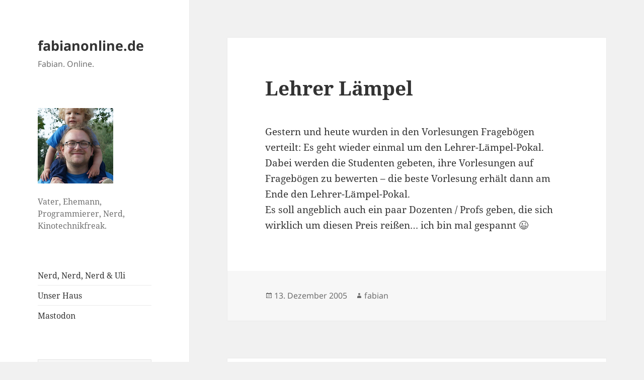

--- FILE ---
content_type: text/html; charset=UTF-8
request_url: https://blog.fabianonline.de/lehrer-lampel/
body_size: 10570
content:
<!DOCTYPE html>
<html lang="de" class="no-js">
<head>
	<meta charset="UTF-8">
	<meta name="viewport" content="width=device-width, initial-scale=1.0">
	<link rel="profile" href="https://gmpg.org/xfn/11">
	<link rel="pingback" href="https://blog.fabianonline.de/xmlrpc.php">
	<script>(function(html){html.className = html.className.replace(/\bno-js\b/,'js')})(document.documentElement);</script>
<title>Lehrer Lämpel &#8211; fabianonline.de</title>
<meta name='robots' content='max-image-preview:large' />
	<style>img:is([sizes="auto" i], [sizes^="auto," i]) { contain-intrinsic-size: 3000px 1500px }</style>
	<link rel="alternate" type="application/rss+xml" title="fabianonline.de &raquo; Feed" href="https://blog.fabianonline.de/feed/" />
<link rel="alternate" type="application/rss+xml" title="fabianonline.de &raquo; Kommentar-Feed" href="https://blog.fabianonline.de/comments/feed/" />
<link rel="alternate" type="application/rss+xml" title="fabianonline.de &raquo; Lehrer Lämpel-Kommentar-Feed" href="https://blog.fabianonline.de/lehrer-lampel/feed/" />
<script>
window._wpemojiSettings = {"baseUrl":"https:\/\/s.w.org\/images\/core\/emoji\/16.0.1\/72x72\/","ext":".png","svgUrl":"https:\/\/s.w.org\/images\/core\/emoji\/16.0.1\/svg\/","svgExt":".svg","source":{"concatemoji":"https:\/\/blog.fabianonline.de\/wp-includes\/js\/wp-emoji-release.min.js?ver=6.8.3"}};
/*! This file is auto-generated */
!function(s,n){var o,i,e;function c(e){try{var t={supportTests:e,timestamp:(new Date).valueOf()};sessionStorage.setItem(o,JSON.stringify(t))}catch(e){}}function p(e,t,n){e.clearRect(0,0,e.canvas.width,e.canvas.height),e.fillText(t,0,0);var t=new Uint32Array(e.getImageData(0,0,e.canvas.width,e.canvas.height).data),a=(e.clearRect(0,0,e.canvas.width,e.canvas.height),e.fillText(n,0,0),new Uint32Array(e.getImageData(0,0,e.canvas.width,e.canvas.height).data));return t.every(function(e,t){return e===a[t]})}function u(e,t){e.clearRect(0,0,e.canvas.width,e.canvas.height),e.fillText(t,0,0);for(var n=e.getImageData(16,16,1,1),a=0;a<n.data.length;a++)if(0!==n.data[a])return!1;return!0}function f(e,t,n,a){switch(t){case"flag":return n(e,"\ud83c\udff3\ufe0f\u200d\u26a7\ufe0f","\ud83c\udff3\ufe0f\u200b\u26a7\ufe0f")?!1:!n(e,"\ud83c\udde8\ud83c\uddf6","\ud83c\udde8\u200b\ud83c\uddf6")&&!n(e,"\ud83c\udff4\udb40\udc67\udb40\udc62\udb40\udc65\udb40\udc6e\udb40\udc67\udb40\udc7f","\ud83c\udff4\u200b\udb40\udc67\u200b\udb40\udc62\u200b\udb40\udc65\u200b\udb40\udc6e\u200b\udb40\udc67\u200b\udb40\udc7f");case"emoji":return!a(e,"\ud83e\udedf")}return!1}function g(e,t,n,a){var r="undefined"!=typeof WorkerGlobalScope&&self instanceof WorkerGlobalScope?new OffscreenCanvas(300,150):s.createElement("canvas"),o=r.getContext("2d",{willReadFrequently:!0}),i=(o.textBaseline="top",o.font="600 32px Arial",{});return e.forEach(function(e){i[e]=t(o,e,n,a)}),i}function t(e){var t=s.createElement("script");t.src=e,t.defer=!0,s.head.appendChild(t)}"undefined"!=typeof Promise&&(o="wpEmojiSettingsSupports",i=["flag","emoji"],n.supports={everything:!0,everythingExceptFlag:!0},e=new Promise(function(e){s.addEventListener("DOMContentLoaded",e,{once:!0})}),new Promise(function(t){var n=function(){try{var e=JSON.parse(sessionStorage.getItem(o));if("object"==typeof e&&"number"==typeof e.timestamp&&(new Date).valueOf()<e.timestamp+604800&&"object"==typeof e.supportTests)return e.supportTests}catch(e){}return null}();if(!n){if("undefined"!=typeof Worker&&"undefined"!=typeof OffscreenCanvas&&"undefined"!=typeof URL&&URL.createObjectURL&&"undefined"!=typeof Blob)try{var e="postMessage("+g.toString()+"("+[JSON.stringify(i),f.toString(),p.toString(),u.toString()].join(",")+"));",a=new Blob([e],{type:"text/javascript"}),r=new Worker(URL.createObjectURL(a),{name:"wpTestEmojiSupports"});return void(r.onmessage=function(e){c(n=e.data),r.terminate(),t(n)})}catch(e){}c(n=g(i,f,p,u))}t(n)}).then(function(e){for(var t in e)n.supports[t]=e[t],n.supports.everything=n.supports.everything&&n.supports[t],"flag"!==t&&(n.supports.everythingExceptFlag=n.supports.everythingExceptFlag&&n.supports[t]);n.supports.everythingExceptFlag=n.supports.everythingExceptFlag&&!n.supports.flag,n.DOMReady=!1,n.readyCallback=function(){n.DOMReady=!0}}).then(function(){return e}).then(function(){var e;n.supports.everything||(n.readyCallback(),(e=n.source||{}).concatemoji?t(e.concatemoji):e.wpemoji&&e.twemoji&&(t(e.twemoji),t(e.wpemoji)))}))}((window,document),window._wpemojiSettings);
</script>
<style id='wp-emoji-styles-inline-css'>

	img.wp-smiley, img.emoji {
		display: inline !important;
		border: none !important;
		box-shadow: none !important;
		height: 1em !important;
		width: 1em !important;
		margin: 0 0.07em !important;
		vertical-align: -0.1em !important;
		background: none !important;
		padding: 0 !important;
	}
</style>
<link rel='stylesheet' id='wp-block-library-css' href='https://blog.fabianonline.de/wp-includes/css/dist/block-library/style.min.css?ver=6.8.3' media='all' />
<style id='wp-block-library-theme-inline-css'>
.wp-block-audio :where(figcaption){color:#555;font-size:13px;text-align:center}.is-dark-theme .wp-block-audio :where(figcaption){color:#ffffffa6}.wp-block-audio{margin:0 0 1em}.wp-block-code{border:1px solid #ccc;border-radius:4px;font-family:Menlo,Consolas,monaco,monospace;padding:.8em 1em}.wp-block-embed :where(figcaption){color:#555;font-size:13px;text-align:center}.is-dark-theme .wp-block-embed :where(figcaption){color:#ffffffa6}.wp-block-embed{margin:0 0 1em}.blocks-gallery-caption{color:#555;font-size:13px;text-align:center}.is-dark-theme .blocks-gallery-caption{color:#ffffffa6}:root :where(.wp-block-image figcaption){color:#555;font-size:13px;text-align:center}.is-dark-theme :root :where(.wp-block-image figcaption){color:#ffffffa6}.wp-block-image{margin:0 0 1em}.wp-block-pullquote{border-bottom:4px solid;border-top:4px solid;color:currentColor;margin-bottom:1.75em}.wp-block-pullquote cite,.wp-block-pullquote footer,.wp-block-pullquote__citation{color:currentColor;font-size:.8125em;font-style:normal;text-transform:uppercase}.wp-block-quote{border-left:.25em solid;margin:0 0 1.75em;padding-left:1em}.wp-block-quote cite,.wp-block-quote footer{color:currentColor;font-size:.8125em;font-style:normal;position:relative}.wp-block-quote:where(.has-text-align-right){border-left:none;border-right:.25em solid;padding-left:0;padding-right:1em}.wp-block-quote:where(.has-text-align-center){border:none;padding-left:0}.wp-block-quote.is-large,.wp-block-quote.is-style-large,.wp-block-quote:where(.is-style-plain){border:none}.wp-block-search .wp-block-search__label{font-weight:700}.wp-block-search__button{border:1px solid #ccc;padding:.375em .625em}:where(.wp-block-group.has-background){padding:1.25em 2.375em}.wp-block-separator.has-css-opacity{opacity:.4}.wp-block-separator{border:none;border-bottom:2px solid;margin-left:auto;margin-right:auto}.wp-block-separator.has-alpha-channel-opacity{opacity:1}.wp-block-separator:not(.is-style-wide):not(.is-style-dots){width:100px}.wp-block-separator.has-background:not(.is-style-dots){border-bottom:none;height:1px}.wp-block-separator.has-background:not(.is-style-wide):not(.is-style-dots){height:2px}.wp-block-table{margin:0 0 1em}.wp-block-table td,.wp-block-table th{word-break:normal}.wp-block-table :where(figcaption){color:#555;font-size:13px;text-align:center}.is-dark-theme .wp-block-table :where(figcaption){color:#ffffffa6}.wp-block-video :where(figcaption){color:#555;font-size:13px;text-align:center}.is-dark-theme .wp-block-video :where(figcaption){color:#ffffffa6}.wp-block-video{margin:0 0 1em}:root :where(.wp-block-template-part.has-background){margin-bottom:0;margin-top:0;padding:1.25em 2.375em}
</style>
<style id='classic-theme-styles-inline-css'>
/*! This file is auto-generated */
.wp-block-button__link{color:#fff;background-color:#32373c;border-radius:9999px;box-shadow:none;text-decoration:none;padding:calc(.667em + 2px) calc(1.333em + 2px);font-size:1.125em}.wp-block-file__button{background:#32373c;color:#fff;text-decoration:none}
</style>
<style id='global-styles-inline-css'>
:root{--wp--preset--aspect-ratio--square: 1;--wp--preset--aspect-ratio--4-3: 4/3;--wp--preset--aspect-ratio--3-4: 3/4;--wp--preset--aspect-ratio--3-2: 3/2;--wp--preset--aspect-ratio--2-3: 2/3;--wp--preset--aspect-ratio--16-9: 16/9;--wp--preset--aspect-ratio--9-16: 9/16;--wp--preset--color--black: #000000;--wp--preset--color--cyan-bluish-gray: #abb8c3;--wp--preset--color--white: #fff;--wp--preset--color--pale-pink: #f78da7;--wp--preset--color--vivid-red: #cf2e2e;--wp--preset--color--luminous-vivid-orange: #ff6900;--wp--preset--color--luminous-vivid-amber: #fcb900;--wp--preset--color--light-green-cyan: #7bdcb5;--wp--preset--color--vivid-green-cyan: #00d084;--wp--preset--color--pale-cyan-blue: #8ed1fc;--wp--preset--color--vivid-cyan-blue: #0693e3;--wp--preset--color--vivid-purple: #9b51e0;--wp--preset--color--dark-gray: #111;--wp--preset--color--light-gray: #f1f1f1;--wp--preset--color--yellow: #f4ca16;--wp--preset--color--dark-brown: #352712;--wp--preset--color--medium-pink: #e53b51;--wp--preset--color--light-pink: #ffe5d1;--wp--preset--color--dark-purple: #2e2256;--wp--preset--color--purple: #674970;--wp--preset--color--blue-gray: #22313f;--wp--preset--color--bright-blue: #55c3dc;--wp--preset--color--light-blue: #e9f2f9;--wp--preset--gradient--vivid-cyan-blue-to-vivid-purple: linear-gradient(135deg,rgba(6,147,227,1) 0%,rgb(155,81,224) 100%);--wp--preset--gradient--light-green-cyan-to-vivid-green-cyan: linear-gradient(135deg,rgb(122,220,180) 0%,rgb(0,208,130) 100%);--wp--preset--gradient--luminous-vivid-amber-to-luminous-vivid-orange: linear-gradient(135deg,rgba(252,185,0,1) 0%,rgba(255,105,0,1) 100%);--wp--preset--gradient--luminous-vivid-orange-to-vivid-red: linear-gradient(135deg,rgba(255,105,0,1) 0%,rgb(207,46,46) 100%);--wp--preset--gradient--very-light-gray-to-cyan-bluish-gray: linear-gradient(135deg,rgb(238,238,238) 0%,rgb(169,184,195) 100%);--wp--preset--gradient--cool-to-warm-spectrum: linear-gradient(135deg,rgb(74,234,220) 0%,rgb(151,120,209) 20%,rgb(207,42,186) 40%,rgb(238,44,130) 60%,rgb(251,105,98) 80%,rgb(254,248,76) 100%);--wp--preset--gradient--blush-light-purple: linear-gradient(135deg,rgb(255,206,236) 0%,rgb(152,150,240) 100%);--wp--preset--gradient--blush-bordeaux: linear-gradient(135deg,rgb(254,205,165) 0%,rgb(254,45,45) 50%,rgb(107,0,62) 100%);--wp--preset--gradient--luminous-dusk: linear-gradient(135deg,rgb(255,203,112) 0%,rgb(199,81,192) 50%,rgb(65,88,208) 100%);--wp--preset--gradient--pale-ocean: linear-gradient(135deg,rgb(255,245,203) 0%,rgb(182,227,212) 50%,rgb(51,167,181) 100%);--wp--preset--gradient--electric-grass: linear-gradient(135deg,rgb(202,248,128) 0%,rgb(113,206,126) 100%);--wp--preset--gradient--midnight: linear-gradient(135deg,rgb(2,3,129) 0%,rgb(40,116,252) 100%);--wp--preset--gradient--dark-gray-gradient-gradient: linear-gradient(90deg, rgba(17,17,17,1) 0%, rgba(42,42,42,1) 100%);--wp--preset--gradient--light-gray-gradient: linear-gradient(90deg, rgba(241,241,241,1) 0%, rgba(215,215,215,1) 100%);--wp--preset--gradient--white-gradient: linear-gradient(90deg, rgba(255,255,255,1) 0%, rgba(230,230,230,1) 100%);--wp--preset--gradient--yellow-gradient: linear-gradient(90deg, rgba(244,202,22,1) 0%, rgba(205,168,10,1) 100%);--wp--preset--gradient--dark-brown-gradient: linear-gradient(90deg, rgba(53,39,18,1) 0%, rgba(91,67,31,1) 100%);--wp--preset--gradient--medium-pink-gradient: linear-gradient(90deg, rgba(229,59,81,1) 0%, rgba(209,28,51,1) 100%);--wp--preset--gradient--light-pink-gradient: linear-gradient(90deg, rgba(255,229,209,1) 0%, rgba(255,200,158,1) 100%);--wp--preset--gradient--dark-purple-gradient: linear-gradient(90deg, rgba(46,34,86,1) 0%, rgba(66,48,123,1) 100%);--wp--preset--gradient--purple-gradient: linear-gradient(90deg, rgba(103,73,112,1) 0%, rgba(131,93,143,1) 100%);--wp--preset--gradient--blue-gray-gradient: linear-gradient(90deg, rgba(34,49,63,1) 0%, rgba(52,75,96,1) 100%);--wp--preset--gradient--bright-blue-gradient: linear-gradient(90deg, rgba(85,195,220,1) 0%, rgba(43,180,211,1) 100%);--wp--preset--gradient--light-blue-gradient: linear-gradient(90deg, rgba(233,242,249,1) 0%, rgba(193,218,238,1) 100%);--wp--preset--font-size--small: 13px;--wp--preset--font-size--medium: 20px;--wp--preset--font-size--large: 36px;--wp--preset--font-size--x-large: 42px;--wp--preset--spacing--20: 0.44rem;--wp--preset--spacing--30: 0.67rem;--wp--preset--spacing--40: 1rem;--wp--preset--spacing--50: 1.5rem;--wp--preset--spacing--60: 2.25rem;--wp--preset--spacing--70: 3.38rem;--wp--preset--spacing--80: 5.06rem;--wp--preset--shadow--natural: 6px 6px 9px rgba(0, 0, 0, 0.2);--wp--preset--shadow--deep: 12px 12px 50px rgba(0, 0, 0, 0.4);--wp--preset--shadow--sharp: 6px 6px 0px rgba(0, 0, 0, 0.2);--wp--preset--shadow--outlined: 6px 6px 0px -3px rgba(255, 255, 255, 1), 6px 6px rgba(0, 0, 0, 1);--wp--preset--shadow--crisp: 6px 6px 0px rgba(0, 0, 0, 1);}:where(.is-layout-flex){gap: 0.5em;}:where(.is-layout-grid){gap: 0.5em;}body .is-layout-flex{display: flex;}.is-layout-flex{flex-wrap: wrap;align-items: center;}.is-layout-flex > :is(*, div){margin: 0;}body .is-layout-grid{display: grid;}.is-layout-grid > :is(*, div){margin: 0;}:where(.wp-block-columns.is-layout-flex){gap: 2em;}:where(.wp-block-columns.is-layout-grid){gap: 2em;}:where(.wp-block-post-template.is-layout-flex){gap: 1.25em;}:where(.wp-block-post-template.is-layout-grid){gap: 1.25em;}.has-black-color{color: var(--wp--preset--color--black) !important;}.has-cyan-bluish-gray-color{color: var(--wp--preset--color--cyan-bluish-gray) !important;}.has-white-color{color: var(--wp--preset--color--white) !important;}.has-pale-pink-color{color: var(--wp--preset--color--pale-pink) !important;}.has-vivid-red-color{color: var(--wp--preset--color--vivid-red) !important;}.has-luminous-vivid-orange-color{color: var(--wp--preset--color--luminous-vivid-orange) !important;}.has-luminous-vivid-amber-color{color: var(--wp--preset--color--luminous-vivid-amber) !important;}.has-light-green-cyan-color{color: var(--wp--preset--color--light-green-cyan) !important;}.has-vivid-green-cyan-color{color: var(--wp--preset--color--vivid-green-cyan) !important;}.has-pale-cyan-blue-color{color: var(--wp--preset--color--pale-cyan-blue) !important;}.has-vivid-cyan-blue-color{color: var(--wp--preset--color--vivid-cyan-blue) !important;}.has-vivid-purple-color{color: var(--wp--preset--color--vivid-purple) !important;}.has-black-background-color{background-color: var(--wp--preset--color--black) !important;}.has-cyan-bluish-gray-background-color{background-color: var(--wp--preset--color--cyan-bluish-gray) !important;}.has-white-background-color{background-color: var(--wp--preset--color--white) !important;}.has-pale-pink-background-color{background-color: var(--wp--preset--color--pale-pink) !important;}.has-vivid-red-background-color{background-color: var(--wp--preset--color--vivid-red) !important;}.has-luminous-vivid-orange-background-color{background-color: var(--wp--preset--color--luminous-vivid-orange) !important;}.has-luminous-vivid-amber-background-color{background-color: var(--wp--preset--color--luminous-vivid-amber) !important;}.has-light-green-cyan-background-color{background-color: var(--wp--preset--color--light-green-cyan) !important;}.has-vivid-green-cyan-background-color{background-color: var(--wp--preset--color--vivid-green-cyan) !important;}.has-pale-cyan-blue-background-color{background-color: var(--wp--preset--color--pale-cyan-blue) !important;}.has-vivid-cyan-blue-background-color{background-color: var(--wp--preset--color--vivid-cyan-blue) !important;}.has-vivid-purple-background-color{background-color: var(--wp--preset--color--vivid-purple) !important;}.has-black-border-color{border-color: var(--wp--preset--color--black) !important;}.has-cyan-bluish-gray-border-color{border-color: var(--wp--preset--color--cyan-bluish-gray) !important;}.has-white-border-color{border-color: var(--wp--preset--color--white) !important;}.has-pale-pink-border-color{border-color: var(--wp--preset--color--pale-pink) !important;}.has-vivid-red-border-color{border-color: var(--wp--preset--color--vivid-red) !important;}.has-luminous-vivid-orange-border-color{border-color: var(--wp--preset--color--luminous-vivid-orange) !important;}.has-luminous-vivid-amber-border-color{border-color: var(--wp--preset--color--luminous-vivid-amber) !important;}.has-light-green-cyan-border-color{border-color: var(--wp--preset--color--light-green-cyan) !important;}.has-vivid-green-cyan-border-color{border-color: var(--wp--preset--color--vivid-green-cyan) !important;}.has-pale-cyan-blue-border-color{border-color: var(--wp--preset--color--pale-cyan-blue) !important;}.has-vivid-cyan-blue-border-color{border-color: var(--wp--preset--color--vivid-cyan-blue) !important;}.has-vivid-purple-border-color{border-color: var(--wp--preset--color--vivid-purple) !important;}.has-vivid-cyan-blue-to-vivid-purple-gradient-background{background: var(--wp--preset--gradient--vivid-cyan-blue-to-vivid-purple) !important;}.has-light-green-cyan-to-vivid-green-cyan-gradient-background{background: var(--wp--preset--gradient--light-green-cyan-to-vivid-green-cyan) !important;}.has-luminous-vivid-amber-to-luminous-vivid-orange-gradient-background{background: var(--wp--preset--gradient--luminous-vivid-amber-to-luminous-vivid-orange) !important;}.has-luminous-vivid-orange-to-vivid-red-gradient-background{background: var(--wp--preset--gradient--luminous-vivid-orange-to-vivid-red) !important;}.has-very-light-gray-to-cyan-bluish-gray-gradient-background{background: var(--wp--preset--gradient--very-light-gray-to-cyan-bluish-gray) !important;}.has-cool-to-warm-spectrum-gradient-background{background: var(--wp--preset--gradient--cool-to-warm-spectrum) !important;}.has-blush-light-purple-gradient-background{background: var(--wp--preset--gradient--blush-light-purple) !important;}.has-blush-bordeaux-gradient-background{background: var(--wp--preset--gradient--blush-bordeaux) !important;}.has-luminous-dusk-gradient-background{background: var(--wp--preset--gradient--luminous-dusk) !important;}.has-pale-ocean-gradient-background{background: var(--wp--preset--gradient--pale-ocean) !important;}.has-electric-grass-gradient-background{background: var(--wp--preset--gradient--electric-grass) !important;}.has-midnight-gradient-background{background: var(--wp--preset--gradient--midnight) !important;}.has-small-font-size{font-size: var(--wp--preset--font-size--small) !important;}.has-medium-font-size{font-size: var(--wp--preset--font-size--medium) !important;}.has-large-font-size{font-size: var(--wp--preset--font-size--large) !important;}.has-x-large-font-size{font-size: var(--wp--preset--font-size--x-large) !important;}
:where(.wp-block-post-template.is-layout-flex){gap: 1.25em;}:where(.wp-block-post-template.is-layout-grid){gap: 1.25em;}
:where(.wp-block-columns.is-layout-flex){gap: 2em;}:where(.wp-block-columns.is-layout-grid){gap: 2em;}
:root :where(.wp-block-pullquote){font-size: 1.5em;line-height: 1.6;}
</style>
<link rel='stylesheet' id='twentyfifteen-fonts-css' href='https://blog.fabianonline.de/wp-content/themes/twentyfifteen/assets/fonts/noto-sans-plus-noto-serif-plus-inconsolata.css?ver=20230328' media='all' />
<link rel='stylesheet' id='genericons-css' href='https://blog.fabianonline.de/wp-content/themes/twentyfifteen/genericons/genericons.css?ver=20201026' media='all' />
<link rel='stylesheet' id='twentyfifteen-style-css' href='https://blog.fabianonline.de/wp-content/themes/twentyfifteen/style.css?ver=20250415' media='all' />
<link rel='stylesheet' id='twentyfifteen-block-style-css' href='https://blog.fabianonline.de/wp-content/themes/twentyfifteen/css/blocks.css?ver=20240715' media='all' />
<script src="https://blog.fabianonline.de/wp-includes/js/jquery/jquery.min.js?ver=3.7.1" id="jquery-core-js"></script>
<script src="https://blog.fabianonline.de/wp-includes/js/jquery/jquery-migrate.min.js?ver=3.4.1" id="jquery-migrate-js"></script>
<script id="twentyfifteen-script-js-extra">
var screenReaderText = {"expand":"<span class=\"screen-reader-text\">Untermen\u00fc \u00f6ffnen<\/span>","collapse":"<span class=\"screen-reader-text\">Untermen\u00fc schlie\u00dfen<\/span>"};
</script>
<script src="https://blog.fabianonline.de/wp-content/themes/twentyfifteen/js/functions.js?ver=20250303" id="twentyfifteen-script-js" defer data-wp-strategy="defer"></script>
<link rel="https://api.w.org/" href="https://blog.fabianonline.de/wp-json/" /><link rel="alternate" title="JSON" type="application/json" href="https://blog.fabianonline.de/wp-json/wp/v2/posts/206" /><link rel="EditURI" type="application/rsd+xml" title="RSD" href="https://blog.fabianonline.de/xmlrpc.php?rsd" />
<meta name="generator" content="WordPress 6.8.3" />
<link rel="canonical" href="https://blog.fabianonline.de/lehrer-lampel/" />
<link rel='shortlink' href='https://blog.fabianonline.de/?p=206' />
<link rel="alternate" title="oEmbed (JSON)" type="application/json+oembed" href="https://blog.fabianonline.de/wp-json/oembed/1.0/embed?url=https%3A%2F%2Fblog.fabianonline.de%2Flehrer-lampel%2F" />
<link rel="alternate" title="oEmbed (XML)" type="text/xml+oembed" href="https://blog.fabianonline.de/wp-json/oembed/1.0/embed?url=https%3A%2F%2Fblog.fabianonline.de%2Flehrer-lampel%2F&#038;format=xml" />
<!-- Analytics by WP Statistics - https://wp-statistics.com -->
</head>

<body class="wp-singular post-template-default single single-post postid-206 single-format-standard wp-embed-responsive wp-theme-twentyfifteen">
<div id="page" class="hfeed site">
	<a class="skip-link screen-reader-text" href="#content">
		Zum Inhalt springen	</a>

	<div id="sidebar" class="sidebar">
		<header id="masthead" class="site-header">
			<div class="site-branding">
										<p class="site-title"><a href="https://blog.fabianonline.de/" rel="home" >fabianonline.de</a></p>
												<p class="site-description">Fabian. Online.</p>
										<button class="secondary-toggle">Menü und Widgets</button>
			</div><!-- .site-branding -->
		</header><!-- .site-header -->

			<div id="secondary" class="secondary">

		
		
					<div id="widget-area" class="widget-area" role="complementary">
				<aside id="text-3" class="widget widget_text">			<div class="textwidget"><p><img decoding="async" class="alignnone size-thumbnail wp-image-1740" src="https://blog.fabianonline.de/wp-content/uploads/sites/5/2020/12/fabianonline.2-150x150.png" alt="Das neue Profilbild" width="150" height="150" /></p>
<p>Vater, Ehemann, Programmierer, Nerd, Kinotechnikfreak.</p>
</div>
		</aside><aside id="nav_menu-3" class="widget widget_nav_menu"><nav class="menu-fabian-sonstwo-container" aria-label="Menü"><ul id="menu-fabian-sonstwo" class="menu"><li id="menu-item-1724" class="menu-item menu-item-type-custom menu-item-object-custom menu-item-1724"><a href="https://nnnuu.de">Nerd, Nerd, Nerd &#038; Uli</a></li>
<li id="menu-item-1725" class="menu-item menu-item-type-custom menu-item-object-custom menu-item-1725"><a href="https://unser-haus.schlenz.ruhr">Unser Haus</a></li>
<li id="menu-item-1793" class="menu-item menu-item-type-custom menu-item-object-custom menu-item-1793"><a rel="me" href="https://mastodon.schle.nz/@fabian">Mastodon</a></li>
</ul></nav></aside><aside id="search-2" class="widget widget_search"><form role="search" method="get" class="search-form" action="https://blog.fabianonline.de/">
				<label>
					<span class="screen-reader-text">Suche nach:</span>
					<input type="search" class="search-field" placeholder="Suchen …" value="" name="s" />
				</label>
				<input type="submit" class="search-submit screen-reader-text" value="Suchen" />
			</form></aside>
		<aside id="recent-posts-2" class="widget widget_recent_entries">
		<h2 class="widget-title">Neueste Beiträge</h2><nav aria-label="Neueste Beiträge">
		<ul>
											<li>
					<a href="https://blog.fabianonline.de/meine-projekte-geolog/">Meine Projekte: Geolog</a>
									</li>
											<li>
					<a href="https://blog.fabianonline.de/gibt-es-die-fuer-mich-perfekte-todo-liste/">Gibt es die (für mich) perfekte Todo-Liste?</a>
									</li>
											<li>
					<a href="https://blog.fabianonline.de/ein-haus/">Ein Haus!</a>
									</li>
											<li>
					<a href="https://blog.fabianonline.de/schnell-wie-acht-schnecken/">Schnell wie acht Schnecken</a>
									</li>
											<li>
					<a href="https://blog.fabianonline.de/mein-wild-zusammengewurfeltes-aber-gunstiges-smarthome/">Mein wild zusammengewürfeltes, aber günstiges Smarthome</a>
									</li>
					</ul>

		</nav></aside><aside id="tag_cloud-3" class="widget widget_tag_cloud"><h2 class="widget-title">Schlagwörter</h2><nav aria-label="Schlagwörter"><div class="tagcloud"><ul class='wp-tag-cloud' role='list'>
	<li><a href="https://blog.fabianonline.de/tag/aaron/" class="tag-cloud-link tag-link-27 tag-link-position-1" style="font-size: 12.610778443114pt;" aria-label="aaron (6 Einträge)">aaron</a></li>
	<li><a href="https://blog.fabianonline.de/tag/aktionen/" class="tag-cloud-link tag-link-29 tag-link-position-2" style="font-size: 9.5089820359281pt;" aria-label="aktionen (2 Einträge)">aktionen</a></li>
	<li><a href="https://blog.fabianonline.de/tag/apple/" class="tag-cloud-link tag-link-31 tag-link-position-3" style="font-size: 8pt;" aria-label="apple (1 Eintrag)">apple</a></li>
	<li><a href="https://blog.fabianonline.de/tag/blog/" class="tag-cloud-link tag-link-33 tag-link-position-4" style="font-size: 12.023952095808pt;" aria-label="blog (5 Einträge)">blog</a></li>
	<li><a href="https://blog.fabianonline.de/tag/die-bahn/" class="tag-cloud-link tag-link-5 tag-link-position-5" style="font-size: 12.023952095808pt;" aria-label="die bahn (5 Einträge)">die bahn</a></li>
	<li><a href="https://blog.fabianonline.de/tag/english/" class="tag-cloud-link tag-link-40 tag-link-position-6" style="font-size: 8pt;" aria-label="english (1 Eintrag)">english</a></li>
	<li><a href="https://blog.fabianonline.de/tag/fabianonline-de/" class="tag-cloud-link tag-link-6 tag-link-position-7" style="font-size: 14.203592814371pt;" aria-label="fabianonline.de (10 Einträge)">fabianonline.de</a></li>
	<li><a href="https://blog.fabianonline.de/tag/fernsehen/" class="tag-cloud-link tag-link-20 tag-link-position-8" style="font-size: 10.51497005988pt;" aria-label="fernsehen (3 Einträge)">fernsehen</a></li>
	<li><a href="https://blog.fabianonline.de/tag/film/" class="tag-cloud-link tag-link-26 tag-link-position-9" style="font-size: 8pt;" aria-label="film (1 Eintrag)">film</a></li>
	<li><a href="https://blog.fabianonline.de/tag/filme/" class="tag-cloud-link tag-link-16 tag-link-position-10" style="font-size: 13.449101796407pt;" aria-label="filme (8 Einträge)">filme</a></li>
	<li><a href="https://blog.fabianonline.de/tag/fotos/" class="tag-cloud-link tag-link-3 tag-link-position-11" style="font-size: 22pt;" aria-label="fotos (92 Einträge)">fotos</a></li>
	<li><a href="https://blog.fabianonline.de/tag/h-bahn/" class="tag-cloud-link tag-link-13 tag-link-position-12" style="font-size: 12.023952095808pt;" aria-label="h-bahn (5 Einträge)">h-bahn</a></li>
	<li><a href="https://blog.fabianonline.de/tag/haus/" class="tag-cloud-link tag-link-44 tag-link-position-13" style="font-size: 8pt;" aria-label="Haus (1 Eintrag)">Haus</a></li>
	<li><a href="https://blog.fabianonline.de/tag/howto/" class="tag-cloud-link tag-link-34 tag-link-position-14" style="font-size: 8pt;" aria-label="howto (1 Eintrag)">howto</a></li>
	<li><a href="https://blog.fabianonline.de/tag/informatiker/" class="tag-cloud-link tag-link-4 tag-link-position-15" style="font-size: 8pt;" aria-label="informatiker (1 Eintrag)">informatiker</a></li>
	<li><a href="https://blog.fabianonline.de/tag/internet/" class="tag-cloud-link tag-link-14 tag-link-position-16" style="font-size: 11.353293413174pt;" aria-label="internet (4 Einträge)">internet</a></li>
	<li><a href="https://blog.fabianonline.de/tag/kind/" class="tag-cloud-link tag-link-36 tag-link-position-17" style="font-size: 10.51497005988pt;" aria-label="kind (3 Einträge)">kind</a></li>
	<li><a href="https://blog.fabianonline.de/tag/kino/" class="tag-cloud-link tag-link-9 tag-link-position-18" style="font-size: 18.14371257485pt;" aria-label="kino (31 Einträge)">kino</a></li>
	<li><a href="https://blog.fabianonline.de/tag/kurioses/" class="tag-cloud-link tag-link-7 tag-link-position-19" style="font-size: 15.125748502994pt;" aria-label="kurioses (13 Einträge)">kurioses</a></li>
	<li><a href="https://blog.fabianonline.de/tag/linux/" class="tag-cloud-link tag-link-32 tag-link-position-20" style="font-size: 8pt;" aria-label="linux (1 Eintrag)">linux</a></li>
	<li><a href="https://blog.fabianonline.de/tag/live/" class="tag-cloud-link tag-link-17 tag-link-position-21" style="font-size: 11.353293413174pt;" aria-label="live (4 Einträge)">live</a></li>
	<li><a href="https://blog.fabianonline.de/tag/mensa/" class="tag-cloud-link tag-link-10 tag-link-position-22" style="font-size: 12.610778443114pt;" aria-label="mensa (6 Einträge)">mensa</a></li>
	<li><a href="https://blog.fabianonline.de/tag/meta/" class="tag-cloud-link tag-link-38 tag-link-position-23" style="font-size: 9.5089820359281pt;" aria-label="meta (2 Einträge)">meta</a></li>
	<li><a href="https://blog.fabianonline.de/tag/mobil/" class="tag-cloud-link tag-link-23 tag-link-position-24" style="font-size: 8pt;" aria-label="mobil (1 Eintrag)">mobil</a></li>
	<li><a href="https://blog.fabianonline.de/tag/pc/" class="tag-cloud-link tag-link-21 tag-link-position-25" style="font-size: 9.5089820359281pt;" aria-label="pc (2 Einträge)">pc</a></li>
	<li><a href="https://blog.fabianonline.de/tag/projekte/" class="tag-cloud-link tag-link-45 tag-link-position-26" style="font-size: 8pt;" aria-label="Projekte (1 Eintrag)">Projekte</a></li>
	<li><a href="https://blog.fabianonline.de/tag/raumfahrt/" class="tag-cloud-link tag-link-41 tag-link-position-27" style="font-size: 8pt;" aria-label="raumfahrt (1 Eintrag)">raumfahrt</a></li>
	<li><a href="https://blog.fabianonline.de/tag/schauburg/" class="tag-cloud-link tag-link-11 tag-link-position-28" style="font-size: 11.353293413174pt;" aria-label="schauburg (4 Einträge)">schauburg</a></li>
	<li><a href="https://blog.fabianonline.de/tag/sneak/" class="tag-cloud-link tag-link-25 tag-link-position-29" style="font-size: 10.51497005988pt;" aria-label="sneak (3 Einträge)">sneak</a></li>
	<li><a href="https://blog.fabianonline.de/tag/sonstiges/" class="tag-cloud-link tag-link-2 tag-link-position-30" style="font-size: 16.383233532934pt;" aria-label="sonstiges (19 Einträge)">sonstiges</a></li>
	<li><a href="https://blog.fabianonline.de/tag/sport/" class="tag-cloud-link tag-link-43 tag-link-position-31" style="font-size: 8pt;" aria-label="Sport (1 Eintrag)">Sport</a></li>
	<li><a href="https://blog.fabianonline.de/tag/spruche/" class="tag-cloud-link tag-link-12 tag-link-position-32" style="font-size: 9.5089820359281pt;" aria-label="sprüche (2 Einträge)">sprüche</a></li>
	<li><a href="https://blog.fabianonline.de/tag/studenten/" class="tag-cloud-link tag-link-18 tag-link-position-33" style="font-size: 8pt;" aria-label="studenten (1 Eintrag)">studenten</a></li>
	<li><a href="https://blog.fabianonline.de/tag/technik/" class="tag-cloud-link tag-link-42 tag-link-position-34" style="font-size: 9.5089820359281pt;" aria-label="technik (2 Einträge)">technik</a></li>
	<li><a href="https://blog.fabianonline.de/tag/tipps-tricks/" class="tag-cloud-link tag-link-28 tag-link-position-35" style="font-size: 8pt;" aria-label="tipps &amp; tricks (1 Eintrag)">tipps &amp; tricks</a></li>
	<li><a href="https://blog.fabianonline.de/tag/tu-dortmund/" class="tag-cloud-link tag-link-35 tag-link-position-36" style="font-size: 8pt;" aria-label="tu-dortmund (1 Eintrag)">tu-dortmund</a></li>
	<li><a href="https://blog.fabianonline.de/tag/tutorial/" class="tag-cloud-link tag-link-39 tag-link-position-37" style="font-size: 8pt;" aria-label="tutorial (1 Eintrag)">tutorial</a></li>
	<li><a href="https://blog.fabianonline.de/tag/twitter/" class="tag-cloud-link tag-link-22 tag-link-position-38" style="font-size: 16.88622754491pt;" aria-label="twitter (22 Einträge)">twitter</a></li>
	<li><a href="https://blog.fabianonline.de/tag/ufc/" class="tag-cloud-link tag-link-19 tag-link-position-39" style="font-size: 15.377245508982pt;" aria-label="ufc (14 Einträge)">ufc</a></li>
	<li><a href="https://blog.fabianonline.de/tag/unerfreuliches/" class="tag-cloud-link tag-link-15 tag-link-position-40" style="font-size: 8pt;" aria-label="unerfreuliches (1 Eintrag)">unerfreuliches</a></li>
	<li><a href="https://blog.fabianonline.de/tag/uni/" class="tag-cloud-link tag-link-8 tag-link-position-41" style="font-size: 17.305389221557pt;" aria-label="uni (25 Einträge)">uni</a></li>
	<li><a href="https://blog.fabianonline.de/tag/verrucktes/" class="tag-cloud-link tag-link-30 tag-link-position-42" style="font-size: 8pt;" aria-label="verrücktes (1 Eintrag)">verrücktes</a></li>
	<li><a href="https://blog.fabianonline.de/tag/video/" class="tag-cloud-link tag-link-24 tag-link-position-43" style="font-size: 8pt;" aria-label="video (1 Eintrag)">video</a></li>
</ul>
</div>
</nav></aside><aside id="archives-2" class="widget widget_archive"><h2 class="widget-title">Archiv</h2>		<label class="screen-reader-text" for="archives-dropdown-2">Archiv</label>
		<select id="archives-dropdown-2" name="archive-dropdown">
			
			<option value="">Monat auswählen</option>
				<option value='https://blog.fabianonline.de/2021/05/'> Mai 2021 &nbsp;(1)</option>
	<option value='https://blog.fabianonline.de/2021/04/'> April 2021 &nbsp;(2)</option>
	<option value='https://blog.fabianonline.de/2020/12/'> Dezember 2020 &nbsp;(6)</option>
	<option value='https://blog.fabianonline.de/2016/06/'> Juni 2016 &nbsp;(9)</option>
	<option value='https://blog.fabianonline.de/2016/05/'> Mai 2016 &nbsp;(2)</option>
	<option value='https://blog.fabianonline.de/2014/06/'> Juni 2014 &nbsp;(1)</option>
	<option value='https://blog.fabianonline.de/2013/09/'> September 2013 &nbsp;(2)</option>
	<option value='https://blog.fabianonline.de/2013/07/'> Juli 2013 &nbsp;(1)</option>
	<option value='https://blog.fabianonline.de/2012/09/'> September 2012 &nbsp;(3)</option>
	<option value='https://blog.fabianonline.de/2012/04/'> April 2012 &nbsp;(1)</option>
	<option value='https://blog.fabianonline.de/2012/01/'> Januar 2012 &nbsp;(2)</option>
	<option value='https://blog.fabianonline.de/2011/10/'> Oktober 2011 &nbsp;(1)</option>
	<option value='https://blog.fabianonline.de/2011/06/'> Juni 2011 &nbsp;(4)</option>
	<option value='https://blog.fabianonline.de/2011/03/'> März 2011 &nbsp;(2)</option>
	<option value='https://blog.fabianonline.de/2011/02/'> Februar 2011 &nbsp;(1)</option>
	<option value='https://blog.fabianonline.de/2010/11/'> November 2010 &nbsp;(1)</option>
	<option value='https://blog.fabianonline.de/2010/07/'> Juli 2010 &nbsp;(20)</option>
	<option value='https://blog.fabianonline.de/2010/05/'> Mai 2010 &nbsp;(19)</option>
	<option value='https://blog.fabianonline.de/2010/04/'> April 2010 &nbsp;(16)</option>
	<option value='https://blog.fabianonline.de/2010/03/'> März 2010 &nbsp;(37)</option>
	<option value='https://blog.fabianonline.de/2010/02/'> Februar 2010 &nbsp;(6)</option>
	<option value='https://blog.fabianonline.de/2009/12/'> Dezember 2009 &nbsp;(1)</option>
	<option value='https://blog.fabianonline.de/2009/10/'> Oktober 2009 &nbsp;(2)</option>
	<option value='https://blog.fabianonline.de/2009/09/'> September 2009 &nbsp;(1)</option>
	<option value='https://blog.fabianonline.de/2009/08/'> August 2009 &nbsp;(2)</option>
	<option value='https://blog.fabianonline.de/2009/07/'> Juli 2009 &nbsp;(25)</option>
	<option value='https://blog.fabianonline.de/2009/06/'> Juni 2009 &nbsp;(25)</option>
	<option value='https://blog.fabianonline.de/2009/05/'> Mai 2009 &nbsp;(7)</option>
	<option value='https://blog.fabianonline.de/2009/04/'> April 2009 &nbsp;(8)</option>
	<option value='https://blog.fabianonline.de/2009/03/'> März 2009 &nbsp;(6)</option>
	<option value='https://blog.fabianonline.de/2009/02/'> Februar 2009 &nbsp;(6)</option>
	<option value='https://blog.fabianonline.de/2009/01/'> Januar 2009 &nbsp;(20)</option>
	<option value='https://blog.fabianonline.de/2008/12/'> Dezember 2008 &nbsp;(21)</option>
	<option value='https://blog.fabianonline.de/2008/11/'> November 2008 &nbsp;(6)</option>
	<option value='https://blog.fabianonline.de/2008/10/'> Oktober 2008 &nbsp;(5)</option>
	<option value='https://blog.fabianonline.de/2008/09/'> September 2008 &nbsp;(6)</option>
	<option value='https://blog.fabianonline.de/2008/08/'> August 2008 &nbsp;(17)</option>
	<option value='https://blog.fabianonline.de/2008/07/'> Juli 2008 &nbsp;(21)</option>
	<option value='https://blog.fabianonline.de/2008/06/'> Juni 2008 &nbsp;(22)</option>
	<option value='https://blog.fabianonline.de/2008/05/'> Mai 2008 &nbsp;(16)</option>
	<option value='https://blog.fabianonline.de/2008/04/'> April 2008 &nbsp;(26)</option>
	<option value='https://blog.fabianonline.de/2008/03/'> März 2008 &nbsp;(15)</option>
	<option value='https://blog.fabianonline.de/2008/02/'> Februar 2008 &nbsp;(15)</option>
	<option value='https://blog.fabianonline.de/2008/01/'> Januar 2008 &nbsp;(15)</option>
	<option value='https://blog.fabianonline.de/2007/12/'> Dezember 2007 &nbsp;(17)</option>
	<option value='https://blog.fabianonline.de/2007/11/'> November 2007 &nbsp;(19)</option>
	<option value='https://blog.fabianonline.de/2007/10/'> Oktober 2007 &nbsp;(18)</option>
	<option value='https://blog.fabianonline.de/2007/09/'> September 2007 &nbsp;(16)</option>
	<option value='https://blog.fabianonline.de/2007/08/'> August 2007 &nbsp;(20)</option>
	<option value='https://blog.fabianonline.de/2007/07/'> Juli 2007 &nbsp;(28)</option>
	<option value='https://blog.fabianonline.de/2007/06/'> Juni 2007 &nbsp;(26)</option>
	<option value='https://blog.fabianonline.de/2007/05/'> Mai 2007 &nbsp;(21)</option>
	<option value='https://blog.fabianonline.de/2007/04/'> April 2007 &nbsp;(45)</option>
	<option value='https://blog.fabianonline.de/2007/03/'> März 2007 &nbsp;(25)</option>
	<option value='https://blog.fabianonline.de/2007/02/'> Februar 2007 &nbsp;(19)</option>
	<option value='https://blog.fabianonline.de/2007/01/'> Januar 2007 &nbsp;(25)</option>
	<option value='https://blog.fabianonline.de/2006/12/'> Dezember 2006 &nbsp;(35)</option>
	<option value='https://blog.fabianonline.de/2006/11/'> November 2006 &nbsp;(31)</option>
	<option value='https://blog.fabianonline.de/2006/10/'> Oktober 2006 &nbsp;(39)</option>
	<option value='https://blog.fabianonline.de/2006/09/'> September 2006 &nbsp;(34)</option>
	<option value='https://blog.fabianonline.de/2006/08/'> August 2006 &nbsp;(40)</option>
	<option value='https://blog.fabianonline.de/2006/07/'> Juli 2006 &nbsp;(72)</option>
	<option value='https://blog.fabianonline.de/2006/06/'> Juni 2006 &nbsp;(17)</option>
	<option value='https://blog.fabianonline.de/2006/05/'> Mai 2006 &nbsp;(62)</option>
	<option value='https://blog.fabianonline.de/2006/04/'> April 2006 &nbsp;(52)</option>
	<option value='https://blog.fabianonline.de/2006/03/'> März 2006 &nbsp;(60)</option>
	<option value='https://blog.fabianonline.de/2006/02/'> Februar 2006 &nbsp;(53)</option>
	<option value='https://blog.fabianonline.de/2006/01/'> Januar 2006 &nbsp;(46)</option>
	<option value='https://blog.fabianonline.de/2005/12/'> Dezember 2005 &nbsp;(66)</option>
	<option value='https://blog.fabianonline.de/2005/11/'> November 2005 &nbsp;(77)</option>
	<option value='https://blog.fabianonline.de/2005/10/'> Oktober 2005 &nbsp;(83)</option>
	<option value='https://blog.fabianonline.de/2005/09/'> September 2005 &nbsp;(21)</option>

		</select>

			<script>
(function() {
	var dropdown = document.getElementById( "archives-dropdown-2" );
	function onSelectChange() {
		if ( dropdown.options[ dropdown.selectedIndex ].value !== '' ) {
			document.location.href = this.options[ this.selectedIndex ].value;
		}
	}
	dropdown.onchange = onSelectChange;
})();
</script>
</aside><aside id="meta-2" class="widget widget_meta"><h2 class="widget-title">Meta</h2><nav aria-label="Meta">
		<ul>
						<li><a href="https://blog.fabianonline.de/wp-login.php">Anmelden</a></li>
			<li><a href="https://blog.fabianonline.de/feed/">Feed der Einträge</a></li>
			<li><a href="https://blog.fabianonline.de/comments/feed/">Kommentar-Feed</a></li>

			<li><a href="https://de.wordpress.org/">WordPress.org</a></li>
		</ul>

		</nav></aside>			</div><!-- .widget-area -->
		
	</div><!-- .secondary -->

	</div><!-- .sidebar -->

	<div id="content" class="site-content">

	<div id="primary" class="content-area">
		<main id="main" class="site-main">

		
<article id="post-206" class="post-206 post type-post status-publish format-standard hentry category-allgemein">
	
	<header class="entry-header">
		<h1 class="entry-title">Lehrer Lämpel</h1>	</header><!-- .entry-header -->

	<div class="entry-content">
		<p>Gestern und heute wurden in den Vorlesungen Fragebögen verteilt: Es geht wieder einmal um den Lehrer-Lämpel-Pokal. Dabei werden die Studenten gebeten, ihre Vorlesungen auf Fragebögen zu bewerten &#8211; die beste Vorlesung erhält dann am Ende den Lehrer-Lämpel-Pokal.<br />
 Es soll angeblich auch ein paar Dozenten / Profs geben, die sich wirklich um diesen Preis reißen&#8230; ich bin mal gespannt 😉 </p>
	</div><!-- .entry-content -->

	
	<footer class="entry-footer">
		<span class="posted-on"><span class="screen-reader-text">Veröffentlicht am </span><a href="https://blog.fabianonline.de/lehrer-lampel/" rel="bookmark"><time class="entry-date published updated" datetime="2005-12-13T00:00:00+01:00">13. Dezember 2005</time></a></span><span class="byline"><span class="screen-reader-text">Autor </span><span class="author vcard"><a class="url fn n" href="https://blog.fabianonline.de/author/fabian/">fabian</a></span></span>			</footer><!-- .entry-footer -->

</article><!-- #post-206 -->

<div id="comments" class="comments-area">

	
	
		<div id="respond" class="comment-respond">
		<h3 id="reply-title" class="comment-reply-title">Schreibe einen Kommentar <small><a rel="nofollow" id="cancel-comment-reply-link" href="/lehrer-lampel/#respond" style="display:none;">Antwort abbrechen</a></small></h3><form action="https://blog.fabianonline.de/wp-comments-post.php" method="post" id="commentform" class="comment-form"><p class="comment-notes"><span id="email-notes">Deine E-Mail-Adresse wird nicht veröffentlicht.</span> <span class="required-field-message">Erforderliche Felder sind mit <span class="required">*</span> markiert</span></p><p class="comment-form-comment"><label for="comment">Kommentar <span class="required">*</span></label> <textarea id="comment" name="comment" cols="45" rows="8" maxlength="65525" required></textarea></p><p class="comment-form-author"><label for="author">Name <span class="required">*</span></label> <input id="author" name="author" type="text" value="" size="30" maxlength="245" autocomplete="name" required /></p>
<p class="comment-form-email"><label for="email">E-Mail <span class="required">*</span></label> <input id="email" name="email" type="email" value="" size="30" maxlength="100" aria-describedby="email-notes" autocomplete="email" required /></p>
<p class="comment-form-url"><label for="url">Website</label> <input id="url" name="url" type="url" value="" size="30" maxlength="200" autocomplete="url" /></p>
<p class="comment-form-cookies-consent"><input id="wp-comment-cookies-consent" name="wp-comment-cookies-consent" type="checkbox" value="yes" /> <label for="wp-comment-cookies-consent">Meinen Namen, meine E-Mail-Adresse und meine Website in diesem Browser für die nächste Kommentierung speichern.</label></p>
<p class="form-submit"><input name="submit" type="submit" id="submit" class="submit" value="Kommentar abschicken" /> <input type='hidden' name='comment_post_ID' value='206' id='comment_post_ID' />
<input type='hidden' name='comment_parent' id='comment_parent' value='0' />
</p><p style="display: none;"><input type="hidden" id="akismet_comment_nonce" name="akismet_comment_nonce" value="3cef17e4cf" /></p><p style="display: none !important;" class="akismet-fields-container" data-prefix="ak_"><label>&#916;<textarea name="ak_hp_textarea" cols="45" rows="8" maxlength="100"></textarea></label><input type="hidden" id="ak_js_1" name="ak_js" value="35"/><script>document.getElementById( "ak_js_1" ).setAttribute( "value", ( new Date() ).getTime() );</script></p></form>	</div><!-- #respond -->
	<p class="akismet_comment_form_privacy_notice">Diese Website verwendet Akismet, um Spam zu reduzieren. <a href="https://akismet.com/privacy/" target="_blank" rel="nofollow noopener">Erfahre, wie deine Kommentardaten verarbeitet werden.</a></p>
</div><!-- .comments-area -->

	<nav class="navigation post-navigation" aria-label="Beiträge">
		<h2 class="screen-reader-text">Beitrags-Navigation</h2>
		<div class="nav-links"><div class="nav-previous"><a href="https://blog.fabianonline.de/30-minuten-spater-als-sonst/" rel="prev"><span class="meta-nav" aria-hidden="true">Zurück</span> <span class="screen-reader-text">Vorheriger Beitrag:</span> <span class="post-title">30 Minuten später als sonst</span></a></div><div class="nav-next"><a href="https://blog.fabianonline.de/affen-und-management/" rel="next"><span class="meta-nav" aria-hidden="true">Weiter</span> <span class="screen-reader-text">Nächster Beitrag:</span> <span class="post-title">Affen und Management</span></a></div></div>
	</nav>
		</main><!-- .site-main -->
	</div><!-- .content-area -->


	</div><!-- .site-content -->

	<footer id="colophon" class="site-footer">
		<div class="site-info">
									<a href="https://de.wordpress.org/" class="imprint">
				Mit Stolz präsentiert von WordPress			</a>
		</div><!-- .site-info -->
	</footer><!-- .site-footer -->

</div><!-- .site -->

<script type="speculationrules">
{"prefetch":[{"source":"document","where":{"and":[{"href_matches":"\/*"},{"not":{"href_matches":["\/wp-*.php","\/wp-admin\/*","\/wp-content\/uploads\/sites\/5\/*","\/wp-content\/*","\/wp-content\/plugins\/*","\/wp-content\/themes\/twentyfifteen\/*","\/*\\?(.+)"]}},{"not":{"selector_matches":"a[rel~=\"nofollow\"]"}},{"not":{"selector_matches":".no-prefetch, .no-prefetch a"}}]},"eagerness":"conservative"}]}
</script>
<script src="https://blog.fabianonline.de/wp-includes/js/comment-reply.min.js?ver=6.8.3" id="comment-reply-js" async data-wp-strategy="async"></script>
<script defer src="https://blog.fabianonline.de/wp-content/plugins/akismet/_inc/akismet-frontend.js?ver=1755025409" id="akismet-frontend-js"></script>

</body>
</html>
